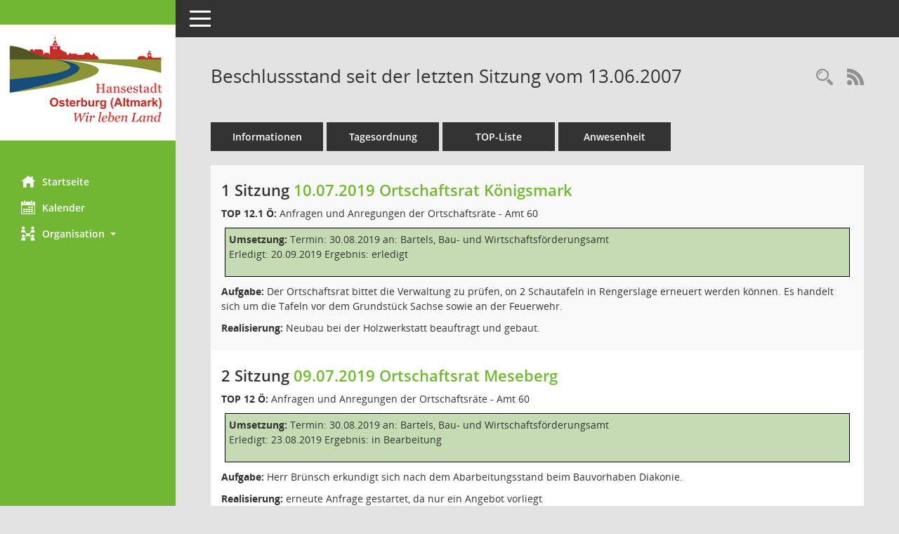

--- FILE ---
content_type: text/html; charset=UTF-8
request_url: https://sessionnet.osterburg.de/bi/suchenkw.php?smccont=1&smcid=258&__cfilter=0&smcidgr=10&smcsdat=2454354&go=Suchen&__sgo=Suchen
body_size: 6777
content:
<!DOCTYPE html><html lang="de"  x-ms-format-detection="none"><head><meta charset="utf-8"><meta http-equiv="X-UA-Compatible" content="IE=edge"><meta name="viewport" content="width=device-width, initial-scale=1"><meta name="description" content="Diese Art der Recherche durchsucht die Beschlusstexte, die in Zusammenhang mit dem Beschlusscontrolling stehen.. Sie haben die M&ouml;glichkeit, Dokumente direkt zu &ouml;ffnen oder zur Detailseite des dazugeh&ouml;rigen Vorgangs zu wechseln."><meta name="author" content="Somacos GmbH & Co. KG,https://www.somacos.de, SessionNet Version 5.5.1 bi (Layout 6)"><meta name="sessionnet" content="V:050501"/><link rel="shortcut icon" href="im/browser.ico" type="image/x-icon"/><link rel="apple-touch-icon" href="im/somacos57.png" /><link rel="help" href="yhelp1.php" title="Hilfe" /><link rel="start" href="si0040.php?__cmandant=2&" title="Startseite" /><title>SessionNet | Beschlussstand seit der letzten Sitzung vom 13.06.2007</title><meta name="viewport" content="width=device-width,initial-scale=1.0">
<script>var smcGLOBAL_FUNCTION_STATUS_LOGON = 1;var smcStatus_Logon = false;</script>
<script src="kwjavascript.js"></script><script src="recherchejavascript.js"></script><script src="yjavascript.js"></script><script src="js/shopjavascript.js"></script><meta name="format-detection" content="telephone=no, date=no, address=no, email=no" /><link href="css/styles6.css" rel="stylesheet"><link href="css/styles5_3.css" rel="stylesheet"><link href="css/styles5fct.css" rel="stylesheet"><link id="smcglobalprintstyles" rel="stylesheet" type="text/css" media="print" href="css/styles5print.css"><link href="css/responsive.css" rel="stylesheet" media="(max-width:767px)"><link href="css/responsive3.css" rel="stylesheet" media="(max-width:767px)"><!--[if lt IE 9]><script src="js/smchtml5shiv.min.js"></script><script src="js/smcrespond.min.js"></script><![endif]--></head><body id="smc_body" class="smc-body">
<!-- #wrapper --><div id="wrapper" class="smclayout smc_page_suchenkw_layout"><div id="sidebar-wrapper" role="navigation" aria-label="Hauptmenü" class="smc-nav-config smc-pr-n"><div class="logo smc-config-logo"><a href="si0040.php?__cmandant=2&" title="Hier gelangen Sie zur Startseite dieser Webanwendung." aria-label="Hier gelangen Sie zur Startseite dieser Webanwendung." class="smce-a-u" ><img src="config/layout//logo.png" class="img-responsive smc-img-logo-config" alt="Logo" /></a></div><ul id="sidebar-nav" class="nav nav-pills nav-stacked"><li class="nav-item smc-nav-online"><a href="si0040.php?__cmandant=2&" title="Hier gelangen Sie zur Startseite dieser Webanwendung." aria-label="Hier gelangen Sie zur Startseite dieser Webanwendung." class="smce-a-u nav-link smcmenu1 smc-ct1" ><i class="smc smc-home" aria-hidden="true"></i>Startseite</a></li> <li class="nav-item smc-nav-online"><a href="si0040.php?__cmandant=2" title="Diese Seite enth&auml;lt eine kalendarische &Uuml;bersicht der Sitzungstermine f&uuml;r einen Monat." aria-label="Diese Seite enth&auml;lt eine kalendarische &Uuml;bersicht der Sitzungstermine f&uuml;r einen Monat." class="smce-a-u nav-link smcmenu1 smc-ct1" ><i class="smc smc-calendar" aria-hidden="true"></i>Kalender</a></li> <li class="nav-item smc-nav-online"><a id="smc_nav_group_org" aria-expanded="false" role="button" data-toggle="collapse" href="#smc_nav_group_sub_org" aria-controls="smc_nav_group_sub_org" href="#"><span><i class="smc smc-network-connection" aria-hidden="true"></i>Organisation</span> <span class="caret"></span></a><ul id="smc_nav_group_sub_org" class="nav collapse" role="menu" aria-labelledby="smc_nav_group_org"><li class="smc-nav-link"><a href="kp0041.php" title="Diese Seite listet die Personen, die im Sitzungsdienst als Mitglieder registriert sind, auf. Als Filter dienen neben den Anfangsbuchstaben der Nachnamen die Zeitr&auml;ume." aria-label="Diese Seite listet die Personen, die im Sitzungsdienst als Mitglieder registriert sind, auf. Als Filter dienen neben den Anfangsbuchstaben der Nachnamen die Zeitr&auml;ume." class="smce-a-u" >Mandatstr&auml;ger</a></li><li class="smc-nav-link"><a href="gr0040.php" title="Diese Seite zeigt eine Liste der Gremien, f&uuml;r die im Sitzungsdienst Informationen verwaltet werden. Als Filter stehen die Zeitr&auml;ume zur Verf&uuml;gung." aria-label="Diese Seite zeigt eine Liste der Gremien, f&uuml;r die im Sitzungsdienst Informationen verwaltet werden. Als Filter stehen die Zeitr&auml;ume zur Verf&uuml;gung." class="smce-a-u" >Gremien</a></li></ul></li>
</ul><!-- /Sidebar ende smcnav mandatos --></div>
<div id="page-content-wrapper">
<nav id="top-bar" class="navbar navbar-inverse" aria-label="Auswahlmenü"><div id="menu-toggle" class="collapsed" title="Navigation ein- bzw. ausblenden"><span class="sr-only">Toggle navigation</span><span class="icon-bar"></span><span class="icon-bar"></span><span class="icon-bar"></span></div><ul class="nav navbar-nav navbar-right">

</ul></nav>

<div class="page-title" role="navigation" aria-label="Seitentitel und Oberes Menü"><ul class="nav nav-pills smc-nav-actions float-right smc-pr-n" aria-label="Oberes Menü"><li><a href="recherche.php" title="Rechercheauswahl anzeigen" aria-label="Rechercheauswahl anzeigen" class="" ><i class="smc smc-magnifier" aria-hidden="true"></i><span class="sr-only">Rechercheauswahl</span></a></li><li><a href="rssfeed.php" title="RSS-Newsfeed abrufen" class="nav-link"><i class="smc smc-rss" aria-hidden="true"></i><span class="sr-only">RSS-Feed</span></a></li></ul><h1 class="smc_h1">Beschlussstand seit der letzten Sitzung vom 13.06.2007</h1></div>

<div id="page-content" role="main" aria-label="Informationen">
<ul class="nav nav-tabs smcnoprint" id="smcregister" aria-label="Tab Navigation">
<li class="nav-item"><a href="si0050.php?__ksinr=258" title="Informationen" aria-label="Informationen" class="smce-a-u nav-link" >Informationen</a></li><li class="nav-item"><a href="si0057.php?__ksinr=258" title="Tagesordnung" aria-label="Tagesordnung" class="smce-a-u nav-link" >Tagesordnung</a></li><li class="nav-item"><a href="si0056.php?__ksinr=258" title="Tagesordnung schrittweise abarbeiten" aria-label="Tagesordnung schrittweise abarbeiten" class="smce-a-u nav-link" >TOP-Liste</a></li><li class="nav-item"><a href="to0045.php?__ksinr=258" title="Anwesenheit" aria-label="Anwesenheit" class="smce-a-u nav-link" >Anwesenheit</a></li>
</ul>
<!-- table-responsive --><table id="smc_page_suchenkw_contenttable1" class="table table-striped smc-table smc-table-striped smc-table-responsive smctablesuchenkw">
<tbody>
<tr class="smc-t-r-l"><td data-label="" class="vorgang"><span class="smc-table-group"><h3>1 Sitzung <a href="si0057.php?__ksinr=1688" title="Details anzeigen: Ortschaftsrat Königsmark 10.07.2019" aria-label="Details anzeigen: Ortschaftsrat Königsmark 10.07.2019" class="smce-a-u smc-link-normal smc_doc smc_datatype_si" >10.07.2019 Ortschaftsrat Königsmark</a></h3></span>
<div class="smc-table-cell-box-normal"><p class="smc_field_vorgang"><strong>TOP 12.1 &Ouml;:</strong> Anfragen und Anregungen der Ortschaftsräte - Amt 60</p><div  class="smc_status_termin_32" style="border:1px solid black;padding:5px;margin:5px"><p class="smc_field_kwtdat"><strong>Umsetzung:</strong> Termin:&nbsp;30.08.2019 an: Bartels, Bau- und Wirtschaftsförderungsamt<br />Erledigt:&nbsp;20.09.2019 Ergebnis:&nbsp;erledigt</p></div><p class="smc_field_kwtext"><strong>Aufgabe:</strong> Der Ortschaftsrat bittet die Verwaltung zu prüfen, on 2 Schautafeln in Rengerslage erneuert werden können. Es handelt sich um die Tafeln vor dem Grundstück Sachse sowie an der Feuerwehr.</p><p class="smc_field_kwrek"><strong>Realisierung:</strong> Neubau bei der Holzwerkstatt beauftragt und gebaut.</p></div></td>
</tr>
<tr class="smc-t-r-l"><td data-label="" class="vorgang"><span class="smc-table-group"><h3>2 Sitzung <a href="si0057.php?__ksinr=1690" title="Details anzeigen: Ortschaftsrat Meseberg 09.07.2019" aria-label="Details anzeigen: Ortschaftsrat Meseberg 09.07.2019" class="smce-a-u smc-link-normal smc_doc smc_datatype_si" >09.07.2019 Ortschaftsrat Meseberg</a></h3></span>
<div class="smc-table-cell-box-normal"><p class="smc_field_vorgang"><strong>TOP 12 &Ouml;:</strong> Anfragen und Anregungen der Ortschaftsräte - Amt 60</p><div  class="smc_status_termin_32" style="border:1px solid black;padding:5px;margin:5px"><p class="smc_field_kwtdat"><strong>Umsetzung:</strong> Termin:&nbsp;30.08.2019 an: Bartels, Bau- und Wirtschaftsförderungsamt<br />Erledigt:&nbsp;23.08.2019 Ergebnis:&nbsp;in Bearbeitung</p></div><p class="smc_field_kwtext"><strong>Aufgabe:</strong> Herr Brünsch erkundigt sich nach dem Abarbeitungsstand beim Bauvorhaben Diakonie.</p><p class="smc_field_kwrek"><strong>Realisierung:</strong> erneute Anfrage gestartet, da nur ein Angebot vorliegt</p></div></td>
</tr>
<tr class="smc-t-r-l"><td data-label="" class="vorgang"><span class="smc-table-group"><h3>3 Sitzung <a href="si0057.php?__ksinr=1690" title="Details anzeigen: Ortschaftsrat Meseberg 09.07.2019" aria-label="Details anzeigen: Ortschaftsrat Meseberg 09.07.2019" class="smce-a-u smc-link-normal smc_doc smc_datatype_si" >09.07.2019 Ortschaftsrat Meseberg</a></h3></span>
<div class="smc-table-cell-box-normal"><p class="smc_field_vorgang"><strong>TOP 12.2 &Ouml;:</strong> Anfragen und Anregungen der Ortschaftsräte - Amt 60</p><div  class="smc_status_termin_32" style="border:1px solid black;padding:5px;margin:5px"><p class="smc_field_kwtdat"><strong>Umsetzung:</strong> Termin:&nbsp;30.08.2019 an: Bartels, Bau- und Wirtschaftsförderungsamt<br />Erledigt:&nbsp;14.10.2019 Ergebnis:&nbsp;erledigt</p></div><p class="smc_field_kwtext"><strong>Aufgabe:</strong> Die Straßenlampen in der Ortschaft schalten sich unterschiedlich ein und aus (Straßenzüge).</p><p class="smc_field_kwrek"><strong>Realisierung:</strong> Mangel behoben</p></div></td>
</tr>
<tr class="smc-t-r-l"><td data-label="" class="vorgang"><span class="smc-table-group"><h3>4 Sitzung <a href="si0057.php?__ksinr=1690" title="Details anzeigen: Ortschaftsrat Meseberg 09.07.2019" aria-label="Details anzeigen: Ortschaftsrat Meseberg 09.07.2019" class="smce-a-u smc-link-normal smc_doc smc_datatype_si" >09.07.2019 Ortschaftsrat Meseberg</a></h3></span>
<div class="smc-table-cell-box-normal"><p class="smc_field_vorgang"><strong>TOP 12.1 &Ouml;:</strong> Anfragen und Anregungen der Ortschaftsräte - Amt 60</p><div  class="smc_status_termin_32" style="border:1px solid black;padding:5px;margin:5px"><p class="smc_field_kwtdat"><strong>Umsetzung:</strong> Termin:&nbsp;30.08.2019 an: Bartels, Bau- und Wirtschaftsförderungsamt<br />Erledigt:&nbsp;23.08.2019 Ergebnis:&nbsp;in Bearbeitung</p></div><p class="smc_field_kwtext"><strong>Aufgabe:</strong> Herr Wißwe möchte wissen, ob Meseberg auch eine barrierefreie Bushaltestelle bekommt.</p><p class="smc_field_kwrek"><strong>Realisierung:</strong> ja, in einer der nächsten Jahre</p></div></td>
</tr>
<tr class="smc-t-r-l"><td data-label="" class="vorgang"><span class="smc-table-group"><h3>5 Sitzung <a href="si0057.php?__ksinr=1691" title="Details anzeigen: Ortschaftsrat Düsedau 09.07.2019" aria-label="Details anzeigen: Ortschaftsrat Düsedau 09.07.2019" class="smce-a-u smc-link-normal smc_doc smc_datatype_si" >09.07.2019 Ortschaftsrat Düsedau</a></h3></span>
<div class="smc-table-cell-box-normal"><p class="smc_field_vorgang"><strong>TOP 12.2 &Ouml;:</strong> Anfragen und Anregungen der Ortschaftsräte - Amt 32</p><div  class="smc_status_termin_32" style="border:1px solid black;padding:5px;margin:5px"><p class="smc_field_kwtdat"><strong>Umsetzung:</strong> Termin:&nbsp;30.08.2019 an: Frank, Ordnungsamt<br />Erledigt:&nbsp;12.08.2019 Ergebnis:&nbsp;erledigt</p></div><p class="smc_field_kwtext"><strong>Aufgabe:</strong> Herr Beninde fragt an, ob die Entnahme aus öffentlichen Gewässern noch erlaubt ist.</p><p class="smc_field_kwrek"><strong>Realisierung:</strong> Es kommt unter anderem auf den Entnahmezweck an. Zur Löschwasserversorgung kann Wasser entnommen werden. Die Nutzung durch Privatpersonen muss mit den Trägern der Gewässer abgesprochen werden. LHW, Unterhaltungsverbände und die Stadt selbst.</p></div></td>
</tr>
<tr class="smc-t-r-l"><td data-label="" class="vorgang"><span class="smc-table-group"><h3>6 Sitzung <a href="si0057.php?__ksinr=1691" title="Details anzeigen: Ortschaftsrat Düsedau 09.07.2019" aria-label="Details anzeigen: Ortschaftsrat Düsedau 09.07.2019" class="smce-a-u smc-link-normal smc_doc smc_datatype_si" >09.07.2019 Ortschaftsrat Düsedau</a></h3></span>
<div class="smc-table-cell-box-normal"><p class="smc_field_vorgang"><strong>TOP 12.1 &Ouml;:</strong> Anfragen und Anregungen der Ortschaftsräte - Amt 60</p><div  class="smc_status_termin_32" style="border:1px solid black;padding:5px;margin:5px"><p class="smc_field_kwtdat"><strong>Umsetzung:</strong> Termin:&nbsp;30.08.2019 an: Köberle, Bau- und Wirtschaftsförderungsamt<br />Erledigt:&nbsp;26.08.2019 Ergebnis:&nbsp;in Bearbeitung</p></div><p class="smc_field_kwtext"><strong>Aufgabe:</strong> Herr Rüdrich bittet um Information per E-Mail, wenn AGH-Maßnahmen neu besetzt werden bzw. um eine Mischung von männlichen und weiblichen Teilnehmern handelt, damit die technische Kompetenz gewährleistet ist.</p><p class="smc_field_kwrek"><strong>Realisierung:</strong> Information über Besetzung erfolgt, aber die Stadt hat keinen Einfluss auf männl./weibl. Besetzung.</p></div></td>
</tr>
<tr class="smc-t-r-l"><td data-label="" class="vorgang"><span class="smc-table-group"><h3>7 Sitzung <a href="si0057.php?__ksinr=1693" title="Details anzeigen: Ortschaftsrat Krevese 08.07.2019" aria-label="Details anzeigen: Ortschaftsrat Krevese 08.07.2019" class="smce-a-u smc-link-normal smc_doc smc_datatype_si" >08.07.2019 Ortschaftsrat Krevese</a></h3></span>
<div class="smc-table-cell-box-normal"><p class="smc_field_vorgang"><strong>TOP 12.2 &Ouml;:</strong> Anfragen und Anregungen der Ortschaftsräte - Amt 60</p><div  class="smc_status_termin_32" style="border:1px solid black;padding:5px;margin:5px"><p class="smc_field_kwtdat"><strong>Umsetzung:</strong> Termin:&nbsp;30.08.2019 an: Köberle, Bau- und Wirtschaftsförderungsamt<br />Erledigt:&nbsp;23.08.2019 Ergebnis:&nbsp;in Bearbeitung</p></div><p class="smc_field_kwtext"><strong>Aufgabe:</strong> Am Dorfgemeinschaftshaus Krevese seien Reparaturen an den Fenstern des Obergeschosses notwendig.</p></div></td>
</tr>
<tr class="smc-t-r-l"><td data-label="" class="vorgang"><span class="smc-table-group"><h3>8 Sitzung <a href="si0057.php?__ksinr=1693" title="Details anzeigen: Ortschaftsrat Krevese 08.07.2019" aria-label="Details anzeigen: Ortschaftsrat Krevese 08.07.2019" class="smce-a-u smc-link-normal smc_doc smc_datatype_si" >08.07.2019 Ortschaftsrat Krevese</a></h3></span>
<div class="smc-table-cell-box-normal"><p class="smc_field_vorgang"><strong>TOP 12.1 &Ouml;:</strong> Anfragen und Anregungen der Ortschaftsräte - Amt 32</p><div  class="smc_status_termin_32" style="border:1px solid black;padding:5px;margin:5px"><p class="smc_field_kwtdat"><strong>Umsetzung:</strong> Termin:&nbsp;30.08.2019 an: Frank, Ordnungsamt<br />Erledigt:&nbsp;22.08.2019 Ergebnis:&nbsp;in Bearbeitung</p></div><p class="smc_field_kwtext"><strong>Aufgabe:</strong> Herr Wolligandt spricht einen illegalen Entsorgungsplatz für Grünschnitt an. In der Vergangenheit seien bereits Betonplatten vor diesem Platz abgelegt worden, um eine weitere Nutzung zu verhindern. Dennoch sei erneut Grünschnitt abgelegt worden. Er fordert erneut das Anbringen von Verbotsschildern und erkundigt sich, so diese bleiben.<br />Herr Kränzel fragt nach, ob schon einmal die Möglichkeit eines Postwurfs zur Information der Einwohner in Erwägung gezogen wurde.</p><p class="smc_field_kwrek"><strong>Realisierung:</strong> Der Erfolg der Maßnahme stand von vornherein in Frage. Die Entsorgung hat 2.500,00 € gekostet. Es wird keine weitere Entsorgung über das Ordnungsamt geben. Das Schild soll nach Angaben der Stadtwerke bereits aufgestellt sein. Eine Postwurfsendung kann erfolgen, wird aber zwecklos sein. Es helfen nur gezielte Anzeigen mit Namen, Urzeit und Datum.</p></div></td>
</tr>
<tr class="smc-t-r-l"><td data-label="" class="vorgang"><span class="smc-table-group"><h3>9 Sitzung <a href="si0057.php?__ksinr=1696" title="Details anzeigen: Ortschaftsrat Rossau 04.07.2019" aria-label="Details anzeigen: Ortschaftsrat Rossau 04.07.2019" class="smce-a-u smc-link-normal smc_doc smc_datatype_si" >04.07.2019 Ortschaftsrat Rossau</a></h3></span>
<div class="smc-table-cell-box-normal"><p class="smc_field_vorgang"><strong>TOP 12.2 &Ouml;:</strong> Anfragen und Anregungen der Ortschaftsräte-Amt 60</p><div  class="smc_status_termin_32" style="border:1px solid black;padding:5px;margin:5px"><p class="smc_field_kwtdat"><strong>Umsetzung:</strong> Termin:&nbsp;30.08.2019 an: Köberle, Bau- und Wirtschaftsförderungsamt<br />Erledigt:&nbsp;25.09.2019 Ergebnis:&nbsp;erledigt</p></div><p class="smc_field_kwtext"><strong>Aufgabe:</strong> Eingangstür zum Dorfgemeinschaftshaus ist unten nicht Dicht!</p><p class="smc_field_kwrek"><strong>Realisierung:</strong> Reparatur erfolgt</p></div></td>
</tr>
<tr class="smc-t-r-l"><td data-label="" class="vorgang"><span class="smc-table-group"><h3>10 Sitzung <a href="si0057.php?__ksinr=1696" title="Details anzeigen: Ortschaftsrat Rossau 04.07.2019" aria-label="Details anzeigen: Ortschaftsrat Rossau 04.07.2019" class="smce-a-u smc-link-normal smc_doc smc_datatype_si" >04.07.2019 Ortschaftsrat Rossau</a></h3></span>
<div class="smc-table-cell-box-normal"><p class="smc_field_vorgang"><strong>TOP 12.1 &Ouml;:</strong> Anfragen und Anregungen der Ortschaftsräte-Bibliothek</p><div  class="smc_status_termin_32" style="border:1px solid black;padding:5px;margin:5px"><p class="smc_field_kwtdat"><strong>Umsetzung:</strong> Termin:&nbsp;30.08.2019 an: Rieger, Bibliothek<br />Erledigt:&nbsp;04.06.2020 Ergebnis:&nbsp;erledigt</p></div><p class="smc_field_kwtext"><strong>Aufgabe:</strong> Welche Aufgabe hat der neu gebildete Ausschuss für "Kultur"?</p></div></td>
</tr>
<tr class="smc-t-r-l"><td data-label="" class="vorgang"><span class="smc-table-group"><h3>11 Sitzung <a href="si0057.php?__ksinr=1696" title="Details anzeigen: Ortschaftsrat Rossau 04.07.2019" aria-label="Details anzeigen: Ortschaftsrat Rossau 04.07.2019" class="smce-a-u smc-link-normal smc_doc smc_datatype_si" >04.07.2019 Ortschaftsrat Rossau</a></h3></span>
<div class="smc-table-cell-box-normal"><p class="smc_field_vorgang"><strong>TOP 12 &Ouml;:</strong> Anfragen und Anregungen der Ortschaftsräte-Amt 60</p><div  class="smc_status_termin_32" style="border:1px solid black;padding:5px;margin:5px"><p class="smc_field_kwtdat"><strong>Umsetzung:</strong> Termin:&nbsp;30.08.2019 an: Köberle, Bau- und Wirtschaftsförderungsamt<br />Erledigt:&nbsp;26.08.2019 Ergebnis:&nbsp;erledigt</p></div><p class="smc_field_kwtext"><strong>Aufgabe:</strong> Der Zustand um die Ruine „Alte Molkerei“ ist untragbar</p><p class="smc_field_kwrek"><strong>Realisierung:</strong> Gebäude befindet sich in Privatbesitz. Wenn keine Gefahr für den öffentlichen Raum vom Grundstück ausgeht, darf die Gemeinde nicht handeln.</p></div></td>
</tr>
<tr class="smc-t-r-l"><td data-label="" class="vorgang"><span class="smc-table-group"><h3>12 Sitzung <a href="si0057.php?__ksinr=1697" title="Details anzeigen: Ortschaftsrat Gladigau 04.07.2019" aria-label="Details anzeigen: Ortschaftsrat Gladigau 04.07.2019" class="smce-a-u smc-link-normal smc_doc smc_datatype_si" >04.07.2019 Ortschaftsrat Gladigau</a></h3></span>
<div class="smc-table-cell-box-normal"><p class="smc_field_vorgang"><strong>TOP 13.6 &Ouml;:</strong> Einwohnerfragestunde-AL- 60</p><div  class="smc_status_termin_32" style="border:1px solid black;padding:5px;margin:5px"><p class="smc_field_kwtdat"><strong>Umsetzung:</strong> Termin:&nbsp;27.09.2019 an: Köberle, Bau- und Wirtschaftsförderungsamt<br />Erledigt:&nbsp;26.11.2019 Ergebnis:&nbsp;in Bearbeitung</p></div><p class="smc_field_kwtext"><strong>Aufgabe:</strong> Matthias Schulz erklärt, dass Teile der Bordsteine Schmersau Nr. 2 hochgesetzt werden müssen.</p><p class="smc_field_kwrek"><strong>Realisierung:</strong> Bitte zusätzliche Erläuterungen zur gewünschten Maßnahme</p></div></td>
</tr>
<tr class="smc-t-r-l"><td data-label="" class="vorgang"><span class="smc-table-group"><h3>13 Sitzung <a href="si0057.php?__ksinr=1697" title="Details anzeigen: Ortschaftsrat Gladigau 04.07.2019" aria-label="Details anzeigen: Ortschaftsrat Gladigau 04.07.2019" class="smce-a-u smc-link-normal smc_doc smc_datatype_si" >04.07.2019 Ortschaftsrat Gladigau</a></h3></span>
<div class="smc-table-cell-box-normal"><p class="smc_field_vorgang"><strong>TOP 13.5 &Ouml;:</strong> Einwohnerfragestunde-AL- 60</p><div  class="smc_status_termin_32" style="border:1px solid black;padding:5px;margin:5px"><p class="smc_field_kwtdat"><strong>Umsetzung:</strong> Termin:&nbsp;27.09.2019 an: Köberle, Bau- und Wirtschaftsförderungsamt<br />Erledigt:&nbsp;26.11.2019 Ergebnis:&nbsp;in Bearbeitung</p></div><p class="smc_field_kwtext"><strong>Aufgabe:</strong> Marco Röhl weist auf den schlechten Zustand des ländlichen Wegebaus hin.</p><p class="smc_field_kwrek"><strong>Realisierung:</strong> Bitte genauer definieren.</p></div></td>
</tr>
<tr class="smc-t-r-l"><td data-label="" class="vorgang"><span class="smc-table-group"><h3>14 Sitzung <a href="si0057.php?__ksinr=1697" title="Details anzeigen: Ortschaftsrat Gladigau 04.07.2019" aria-label="Details anzeigen: Ortschaftsrat Gladigau 04.07.2019" class="smce-a-u smc-link-normal smc_doc smc_datatype_si" >04.07.2019 Ortschaftsrat Gladigau</a></h3></span>
<div class="smc-table-cell-box-normal"><p class="smc_field_vorgang"><strong>TOP 13.4 &Ouml;:</strong> Einwohnerfragestunde-AL- 60</p><div  class="smc_status_termin_32" style="border:1px solid black;padding:5px;margin:5px"><p class="smc_field_kwtdat"><strong>Umsetzung:</strong> Termin:&nbsp;27.09.2019 an: Wüstenberg, Bau- und Wirtschaftsförderungsamt<br />Erledigt:&nbsp;19.09.2019 Ergebnis:&nbsp;erledigt</p></div><p class="smc_field_kwtext"><strong>Aufgabe:</strong> Frau Fenzl schlägt Malerarbeiten am Jugendclub Schmersau vor.</p><p class="smc_field_kwrek"><strong>Realisierung:</strong> in HH 2020 eingestellt entspr. Anmeldung durch M. Müller</p></div></td>
</tr>
<tr class="smc-t-r-l"><td data-label="" class="vorgang"><span class="smc-table-group"><h3>15 Sitzung <a href="si0057.php?__ksinr=1697" title="Details anzeigen: Ortschaftsrat Gladigau 04.07.2019" aria-label="Details anzeigen: Ortschaftsrat Gladigau 04.07.2019" class="smce-a-u smc-link-normal smc_doc smc_datatype_si" >04.07.2019 Ortschaftsrat Gladigau</a></h3></span>
<div class="smc-table-cell-box-normal"><p class="smc_field_vorgang"><strong>TOP 13.3 &Ouml;:</strong> Einwohnerfragestunde-AL- 60</p><div  class="smc_status_termin_32" style="border:1px solid black;padding:5px;margin:5px"><p class="smc_field_kwtdat"><strong>Umsetzung:</strong> Termin:&nbsp;27.09.2019 an: Köberle, Bau- und Wirtschaftsförderungsamt<br />Erledigt:&nbsp;26.11.2019 Ergebnis:&nbsp;erledigt</p></div><p class="smc_field_kwtext"><strong>Aufgabe:</strong> Der Baumschnitt zwischen Schmersau und Natterheide ist nicht zufriedenstellend ausgeführt worden. Teilweise liegt der Verschnitt in den Gräben.</p><p class="smc_field_kwrek"><strong>Realisierung:</strong> Der Baumschnitt verbleibt an Ort und Stelle</p></div></td>
</tr>
<tr class="smc-t-r-l"><td data-label="" class="vorgang"><span class="smc-table-group"><h3>16 Sitzung <a href="si0057.php?__ksinr=1697" title="Details anzeigen: Ortschaftsrat Gladigau 04.07.2019" aria-label="Details anzeigen: Ortschaftsrat Gladigau 04.07.2019" class="smce-a-u smc-link-normal smc_doc smc_datatype_si" >04.07.2019 Ortschaftsrat Gladigau</a></h3></span>
<div class="smc-table-cell-box-normal"><p class="smc_field_vorgang"><strong>TOP 13.2 &Ouml;:</strong> Einwohnerfragestunde-AL- 32</p><div  class="smc_status_termin_32" style="border:1px solid black;padding:5px;margin:5px"><p class="smc_field_kwtdat"><strong>Umsetzung:</strong> Termin:&nbsp;27.09.2019 an: Frank, Ordnungsamt<br />Erledigt:&nbsp;03.09.2019 Ergebnis:&nbsp;erledigt</p></div><p class="smc_field_kwtext"><strong>Aufgabe:</strong> Petra Fenzl weist darauf hin, dass das Grundstück Schmersau Nr. 9 zunehmend verwahrlost. Sie möchte wissen, ob es statthaft ist, dass der Zaun bis zur Straße verläuft und bittet das Ordnungsamt, sich um den Sachverhalt zu kümmern.</p><p class="smc_field_kwrek"><strong>Realisierung:</strong> Das Bauamt wurde mit dem Mähen des Grünstreifens beauftragt. Der Grünstreifen befindet sich im Eigentum des Landkreises. Durch den Zaun wird der öffentliche Straßenverkehr nicht erschwert oder verhindert. Ein Gehweg ist nicht vorhanden. Ein weiteres Einschreiten ist nicht möglich.</p></div></td>
</tr>
<tr class="smc-t-r-l"><td data-label="" class="vorgang"><span class="smc-table-group"><h3>17 Sitzung <a href="si0057.php?__ksinr=1697" title="Details anzeigen: Ortschaftsrat Gladigau 04.07.2019" aria-label="Details anzeigen: Ortschaftsrat Gladigau 04.07.2019" class="smce-a-u smc-link-normal smc_doc smc_datatype_si" >04.07.2019 Ortschaftsrat Gladigau</a></h3></span>
<div class="smc-table-cell-box-normal"><p class="smc_field_vorgang"><strong>TOP 13.1 &Ouml;:</strong> Einwohnerfragestunde-AL- 60</p><div  class="smc_status_termin_32" style="border:1px solid black;padding:5px;margin:5px"><p class="smc_field_kwtdat"><strong>Umsetzung:</strong> Termin:&nbsp;27.09.2019 an: Wüstenberg, Bau- und Wirtschaftsförderungsamt<br />Erledigt:&nbsp;19.09.2019 Ergebnis:&nbsp;erledigt</p></div><p class="smc_field_kwtext"><strong>Aufgabe:</strong> Robert Fenzl bittet um einen Spiegel und einen Händetrockner für die WC-Anlage im Jugendclub Gladigau.</p><p class="smc_field_kwrek"><strong>Realisierung:</strong> Spiegel + Handtuchspender für HH 2020 durch Amt 32.00</p></div></td>
</tr>
<tr class="smc-t-r-l"><td data-label="" class="vorgang"><span class="smc-table-group"><h3>18 Sitzung <a href="si0057.php?__ksinr=1727" title="Details anzeigen: Ortschaftsrat Meseberg 27.08.2019" aria-label="Details anzeigen: Ortschaftsrat Meseberg 27.08.2019" class="smce-a-u smc-link-normal smc_doc smc_datatype_si" >27.08.2019 Ortschaftsrat Meseberg</a></h3></span>
<div class="smc-table-cell-box-normal"><p class="smc_field_vorgang"><strong>TOP 4 &Ouml;:</strong> Anhörung zum Beschluss über die Mitgliedschaft in der Arbeitsgemeinschaft fahrradfreundlicher Kommunen (AGfK) Vorlage: III/2019/057 - Amt 60.00</p><div  class="smc_status_termin_32" style="border:1px solid black;padding:5px;margin:5px"><p class="smc_field_kwtdat"><strong>Umsetzung:</strong> Termin:&nbsp;20.09.2019 an: Köberle, Bau- und Wirtschaftsförderungsamt<br />Erledigt:&nbsp;25.09.2019 Ergebnis:&nbsp;erledigt</p></div><p class="smc_field_kwtext"><strong>Aufgabe:</strong> Bei diesem Tagesordnungspunkt kommt es zu regen Diskussionen. Vor- und Nachteile werden besprochen. Es kommen aber auch viele Fragen auf:<br /><br />Kommt die Geschäftsstelle unaufgefordert auf die Gemeinde zu?<br />Was bedeutet „geschäftsführende Kommune“?<br />Ist das ein Vorteil für Meseberg?<br /><br />Der Ortschaftsrat bittet um Klärung der Fragen.</p><p class="smc_field_kwrek"><strong>Realisierung:</strong> - die Vertretung der Stadt kümmern sich um den Kontakt mit der Geschäftsstelle<br />- um die geschäftsführenden Kommune bewerben sich zurzeit 3 Gemeinden aus Sachsen-Anhalt, im Ort, in der nach einem Wahlverfahren gewählten Kommune, richtet die Geschäftsstelle ihre Räume ein und agiert von dort für die AG in S-A<br />- die Mitgliedschaft in der AG ist ein Vorteil für die gesamte Gemeinde, Erläuterungen gern während der OR-sitzung am 04.10.2019 in Meseberg</p></div></td>
</tr>
<tr class="smc-t-r-l"><td data-label="" class="vorgang"><span class="smc-table-group"><h3>19 Sitzung <a href="si0057.php?__ksinr=2107" title="Details anzeigen: Ortschaftsrat Königsmark 12.05.2022" aria-label="Details anzeigen: Ortschaftsrat Königsmark 12.05.2022" class="smce-a-u smc-link-normal smc_doc smc_datatype_si" >12.05.2022 Ortschaftsrat Königsmark</a></h3></span>
<div class="smc-table-cell-box-normal"><p class="smc_field_vorgang"><strong>TOP 6 &Ouml;:</strong> Zuarbeiten Amtsblatt</p><div  class="smc_status_termin_32" style="border:1px solid black;padding:5px;margin:5px"><p class="smc_field_kwtdat"><strong>Umsetzung:</strong> Termin:&nbsp;08.07.2022 an: Rieger, Bibliothek<br />Erledigt:&nbsp;13.09.2022 Ergebnis:&nbsp;erledigt</p></div><p class="smc_field_kwtext"><strong>Aufgabe:</strong> Das Dorffest in Königsmark soll vom 10.09.2022 bis zum 11.09.2022 stattfinden.</p><p class="smc_field_kwrek"><strong>Realisierung:</strong> in Veranstaltungskalender im Amtsblatt Sept. aufgenommen</p></div></td>
</tr>
<tr class="smc-t-r-l"><td data-label="" class="vorgang"><span class="smc-table-group"><h3>20 Sitzung <a href="si0057.php?__ksinr=2427" title="Details anzeigen: Stadtrat 11.02.2025" aria-label="Details anzeigen: Stadtrat 11.02.2025" class="smce-a-u smc-link-normal smc_doc smc_datatype_si" >11.02.2025 Stadtrat</a></h3></span>
<div class="smc-table-cell-box-normal"><p class="smc_field_vorgang"><strong>TOP 8 &Ouml;:</strong> Neugestaltungsgrundsätze im Flurbereinigungsverfahren A14 Erxleben</p><p class="smc_field_voname"><strong>Vorlage:</strong> &nbsp;<a href="vo0050.php?__kvonr=3884" title="Vorlage anzeigen: Neugestaltungsgrundsätze im Flurbereinigungsverfahren A14 Erxleben" aria-label="Vorlage anzeigen: Neugestaltungsgrundsätze im Flurbereinigungsverfahren A14 Erxleben" class="smce-a-u smc-link-normal" >IV/2024/130</a></p><div  class="smc_status_termin_32" style="border:1px solid black;padding:5px;margin:5px"><p class="smc_field_kwtdat"><strong>Umsetzung:</strong> Termin:&nbsp;01.04.2025 an: Bau- und Wirtschaftsförderungsamt, Bau- und Wirtschaftsförderungsamt<br />Erledigt:&nbsp;01.04.2025 Ergebnis:&nbsp;erledigt</p></div><p class="smc_field_kwtext"><strong>Aufgabe:</strong> Beschlusskontrolle</p><p class="smc_field_kwrek"><strong>Realisierung:</strong> Stellungnahme mit Zustimmung zu den Neugestaltungsgrundsätzen an die IHU als zuständiges Planungsbüro übergeben.</p></div></td>
</tr></tbody></table>
<br />&nbsp;<br />

</div><!-- /page-content-1 -->
</div><!-- /page-content-wrapper -->
<footer aria-label="Fusszeile mit Seiteninformationen"><div class="d-flex justify-content-between"><div id="smcmenubottom" title="Diese Men&uuml;leiste enth&auml;lt Funktionen f&uuml;r die Steuerung der aktuellen Seite."><ul class="list-inline"><li class="list-inline-item"><i class="fa fa-database" aria-hidden="true"></i>&nbsp;20&nbsp;S&auml;tze</li><li><i class="fa fa-clock-o" aria-hidden="true"></i>&nbsp;Letzte &Auml;nderung:&nbsp;16.01.2026 14:01:56</li></ul></div><div id="smcsomacosinfo" class="text-right"><span lang="en">Software: </span><a href="https://somacos.de/loesungen/sitzungsmanagement/session/" class="smc-link-normal" target="_blank" title="Zum Hersteller dieser Sitzungsdienst-Software: Somacos GmbH &amp; Co. KG - in einem neuen Browserfenster">Sitzungsdienst <span lang="en">Session</span><span class="sr-only">(Wird in neuem Fenster geöffnet)</span></a></div></div></footer>
</div><!-- /wrapper -->
<script src="js/smcjquery_min.js?v=3.5.1"></script>
<script src="js/smcpopper_min.js"></script>
<script src="js/smcbootstrap.bundle.min.js"></script>
<script src="js/smcmvc1.js"></script>		<!-- Menu Toggle Script -->
		<script>
		//Menu Toggle Script Variante "Nav bei < 991 dynamisch" (2):
		$("#menu-toggle").click(function (e) {
			    e.preventDefault();
			    //alert('toggled');
			    $("#wrapper").toggleClass("toggled");
		});
			    document.addEventListener('DOMContentLoaded', function () {
				        $(window).on('resize', updateToggle);
				        updateToggle();
			    });
		    function updateToggle() {
			        if ($(window).width() < 991) {
				            $('#wrapper').addClass('toggled');
			        }
		    }
		    function runToggle() {
			        //Einklappen erzwingen:
			        //alert('runtoggle 2');
			        $('#wrapper').addClass('toggled');
		    }
		</script>

<script>
function smcGlobalGKI2(){return '530641525';}function smcGlobalSMCLAYOUT(){return 'wrapper';}function smcGlobal_AJAX_KEINRECHT(){return 'ajax.0';}function smcGlobalDebug(){return false;}function smcGlobal_HB(){return 'https://www.osterburg.de/sessionnet/bi';}
</script>
</body></html>

--- FILE ---
content_type: application/javascript; charset=utf-8
request_url: https://sessionnet.osterburg.de/bi/recherchejavascript.js
body_size: 1040
content:
//417 statt recherchejavascript.php
//470 RL UTF-8 äöüß

function closeFilterFormBox(filter,boxname,type,cmd)
{
    var lsmcformcontrol = 0;

    //alert('closeFilterFormBox:' + filter + ':' + boxname + ':' + type + ':' + cmd);

	if(cmd == 'off')
	{
	    if (document.getElementById(boxname))
        {
            if (type == 's')
            {
	            //Textfelder:
	            //alert('s1:' + document.getElementById('__' + boxname).value);
	            document.getElementById(boxname).style.display = 'none';
	            document.getElementById('__' + boxname).value = '';
	            DeleteFormControlValue(filter);
	            //alert('s2:' + document.getElementById('__' + boxname).value);
	        }
	        if (type == 'z' || type == 'x') 
            {
                //Listboxen:
                //450 Reaktion auf 'x' ergänzt
	            //alert('z1:' + document.getElementById('__' + boxname).value);
	            document.getElementById(boxname).style.display = 'none';
	            DeleteFormControlValue(filter);
	            document.getElementById('__' + boxname).value = '0';
	            //alert('z2:' + document.getElementById('__' + boxname).value);
	        }

	        if (type == 'e')
            {
	            //Datumfelder - Anfang und Ende sind vorhanden:
	            //alert('e1:' + '__a' + boxname.substring(1, boxname.length) + '_tt');
	            document.getElementById(boxname).style.display = 'none';
	            DeleteFormControlValue(filter);
	            if (document.getElementById('__a' + boxname.substring(1, boxname.length) + '_tt')) document.getElementById('__a' + boxname.substring(1, boxname.length) + '_tt').value = '';
	            if (document.getElementById('__a' + boxname.substring(1, boxname.length) + '_mm')) document.getElementById('__a' + boxname.substring(1, boxname.length) + '_mm').value = '';
	            if (document.getElementById('__a' + boxname.substring(1, boxname.length) + '_jjjj')) document.getElementById('__a' + boxname.substring(1, boxname.length) + '_jjjj').value = '';
	            if (document.getElementById('__' + boxname + '_tt')) document.getElementById('__' + boxname + '_tt').value = '';
	            if (document.getElementById('__' + boxname + '_tt')) document.getElementById('__' + boxname + '_mm').value = '';
	            if (document.getElementById('__' + boxname + '_jjjj')) document.getElementById('__' + boxname + '_jjjj').value = '';
	            //alert('e2:' + document.getElementById('__a' + boxname.substring(1,boxname.length) + '_tt:' + document.getElementById('__' + boxname + '_tt').value);
	        }
	    }
        //450:
	    else 
        {
            if (document.getElementById(boxname + '_box')) 
            {
                if (type == 'l') 
                {
                    //Listboxen ab 450:
                    //TODO Value setzen
                    //alert('z1:' + document.getElementById('cc' + boxname).value);
	                document.getElementById(boxname + '_box').style.display = 'none';
	                if (document.getElementById(filter)) {
	                    alert('closeFilterFormBox.LISTBOX:' + filter + ':' + boxname + ':' + type + ':' + cmd + ':' + document.getElementById(filter).value);
	                }
	                document.getElementById(filter).innerHtml = '<input type="hidden" id="' + filter + '" name="' + filter + '" value="off">';
	                document.getElementById(filter).outerHtml = '<input type="hidden" id="' + filter + '" name="' + filter + '" value="off">';
	                document.getElementById(filter).value = 'off';
	                //alert('z2:' + filter + ':' + document.getElementById(filter).innerHtml + ':' + document.getElementById(filter).value);
	            }
	        }
        }
	    //

		if (type == 'b')
		{
			//Statusfeld:
			document.getElementById(boxname).style.display = 'none';
			DeleteFormControlValue(filter);
			//alert('b1:' + document.getElementById('__' + boxname + '_1').value);
			SetStatusFeld('__' + boxname + '_1');
			SetStatusFeld('__' + boxname + '_2');
			SetStatusFeld('__' + boxname + '_4');
			SetStatusFeld('__' + boxname + '_8');
			SetStatusFeld('__' + boxname + '_16');
			SetStatusFeld('__' + boxname + '_32');
			SetStatusFeld('__' + boxname + '_64');
			SetStatusFeld('__' + boxname + '_128');
			SetStatusFeld('__' + boxname + '_256');
			SetStatusFeld('__' + boxname + '_512');
			SetStatusFeld('__' + boxname + '_1024');
			SetStatusFeld('__' + boxname + '_2048');
			SetStatusFeld('__' + boxname + '_4096');
		}
	}
	else
	{
		//alert('on');
		document.getElementById(boxname).style.display = 'inline';
	}
}

function SetStatusFeld(feldname)
{
	if (document.getElementById(feldname))
		if (document.getElementsByName(feldname))
		{
			var oElement = document.getElementsByName(feldname);
			oElement[0].checked = false;
			oElement[1].checked = false;
			oElement[2].checked = true;
			//alert (feldname);
		}
}

function DeleteFormControlValue(filter)
{
    //450
    if (document.getElementById('__cfilter')) 
    {
        var strFc = document.getElementById('__cfilter').value;
        document.getElementById('__cfilter').value = strFc.replace(filter, '');
        //alert (filter + ':' + strFc + ':' + document.getElementById('__cfilter').value);
    }
}
